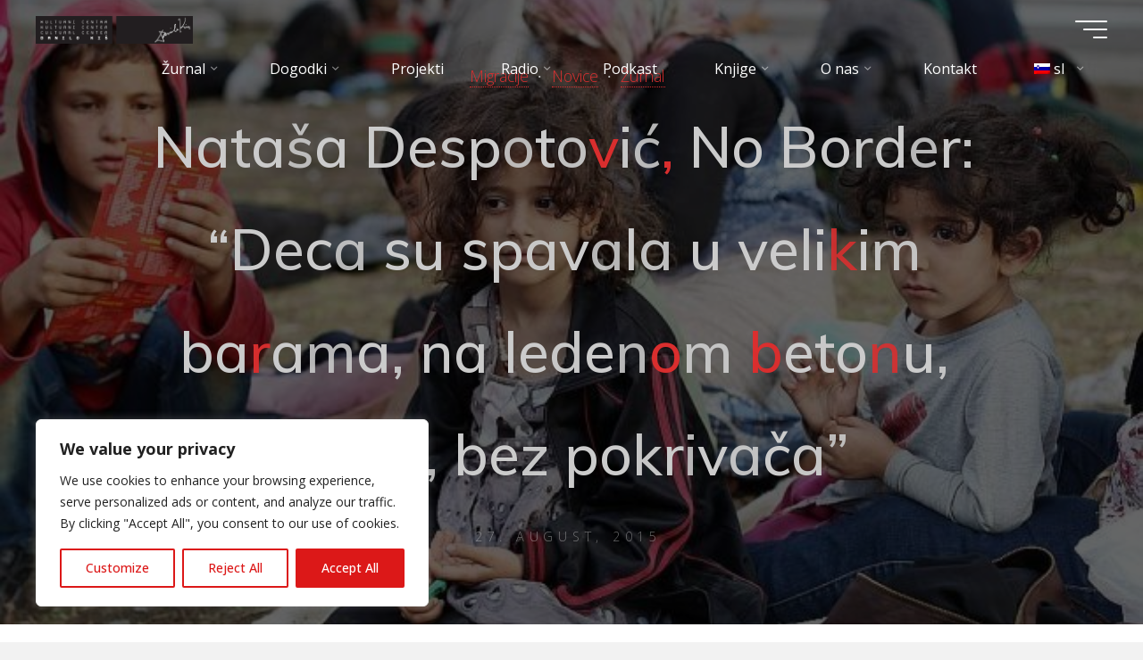

--- FILE ---
content_type: text/css
request_url: https://dkis.si/wp-content/plugins/image-rights/css/styles.css?ver=1764591772
body_size: 227
content:
.pcr_featured_wrap,
.pcr_content_wrap {
    display: inline-block;
    position: relative;
}

.pcr_featured_wrap span,
.pcr_content_wrap span {
    position: absolute;
    bottom: 0px;
    right: 0px;
    padding: 0 10px;
    line-height: 26px;
    background: rgba(255, 255, 255, 0.5);

}

.pcr_content_wrap figcaption + span {
    bottom: 39px;
}

.pcr_content_wrap img {
    vertical-align: top;
}

--- FILE ---
content_type: text/javascript
request_url: https://dkis.si/wp-content/plugins/wpglobus-mobile-menu/includes/js/wpglobus-mobile-menu.min.js?ver=2.3.0
body_size: 716
content:
jQuery(document).ready(function(t){"use strict";var e;"undefined"!=typeof WPGlobusMobileMenu&&(e={menuMobileItems:t(".wpglobus-menu-mobile").length||"undefined",maxWidth:0,minWidth:0,hideCurrent:"",useOverlay:!1,init:function(){e.register()},parseBool:function(e){return!/^(false|0)$/i.test(e)&&!!e},register:function(){"undefined"!==e.menuMobileItems&&(e.hideCurrent=WPGlobusMobileMenu.options.wpglobus_hide_current,e.useOverlay=e.parseBool(WPGlobusMobileMenu.options.mm_use_overlay),e.useOverlay&&e.initOverlay(),void 0===WPGlobusMobileMenu.options.wpglobus_max_width||""==WPGlobusMobileMenu.options.wpglobus_max_width?e.maxWidth=+WPGlobusMobileMenu.default_max_width:e.maxWidth=+WPGlobusMobileMenu.options.wpglobus_max_width,e.minWidth=e.maxWidth+1,enquire.register("screen and (max-width: "+e.maxWidth+"px)",{match:function(){t(".menu_item_wpglobus_menu_switch").css({display:"none"}),t(".page_item_wpglobus_menu_switch").css({display:"none"}),t(".wpglobus-menu-mobile").css({display:"block"}),""!=e.hideCurrent&&"true"==e.hideCurrent&&t(".wpglobus-current-language").css({display:"none"})}}),enquire.register("screen and (min-width: "+e.minWidth+"px)",{match:function(){t(".menu_item_wpglobus_menu_switch").css({display:""}),t(".page_item_wpglobus_menu_switch").css({display:""}),t(".wpglobus-menu-mobile").css({display:"none"})}}))},initOverlay:function(){function n(){document.getElementById("wpglobus-mm-overlay").style.width="0%"}var e=t("."+WPGlobusMobileMenu.overlay_switcher),i=t("#"+WPGlobusMobileMenu.overlay_selector),o=t("#"+WPGlobusMobileMenu.overlay_selector+" .wpglobus-mm-content li");setTimeout(function(){e.find("a").attr("onclick","return false;"),e.on("click",function(e){document.getElementById("wpglobus-mm-overlay").style.width="100%"}),i.on("click",function(e){n()}),t(document).keyup(function(e){27==e.which&&"100%"===document.getElementById("wpglobus-mm-overlay").style.width&&n()}),o.on("click",function(e){e.stopPropagation()})},500)}},(WPGlobusMobileMenu=t.extend({},WPGlobusMobileMenu,e)).init())});